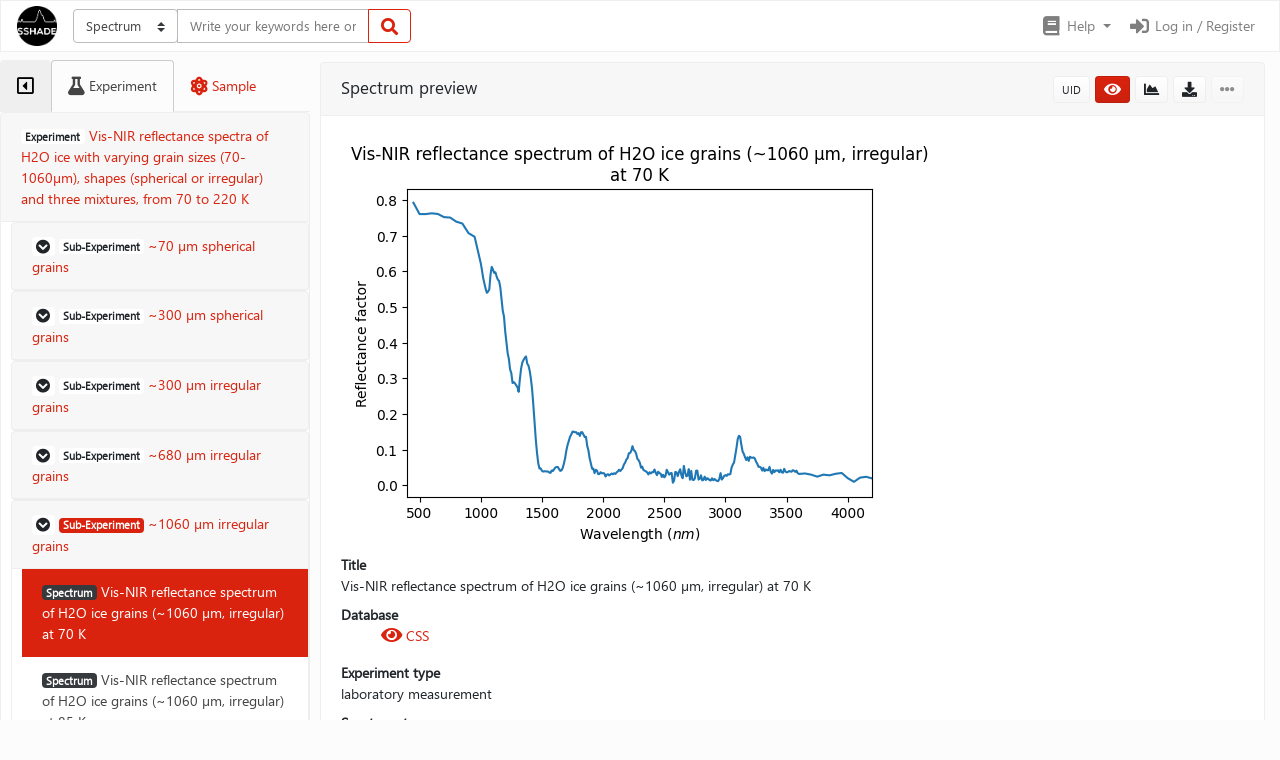

--- FILE ---
content_type: text/html; charset=UTF-8
request_url: https://www.sshade.eu/data/SPECTRUM_OP_20201223_105
body_size: 14578
content:

    <!DOCTYPE html>
<html lang="en">
<head>
    <meta charset="utf-8">
    <meta http-equiv="X-UA-Compatible" content="IE=edge">
    <meta name="viewport" content="width=device-width, initial-scale=1">

    <title>Vis-NIR reflectance spectrum of H2O ice grains ( 1060 µm, irregular) at 70 K | CSS | SSHADE</title>
    <meta name="description" content="Solid Spectroscopy Hosting Architecture of Databases and Expertise">
    <meta name="author" content="SSHADE Team">

    
        <meta name="google-site-verification" content="pvDjGSmc3J8l1_CDz93HOsIwuQ4cdEDtfOcq6ie16Zg" />
    

    <!-- Bootstrap Core CSS -->
    <link href="https://www.sshade.eu/static/bootstrap/css/bootstrap.min.css" rel="stylesheet">

    <!-- Bootstrap Theme CSS -->
    <link href="https://www.sshade.eu/static/bootswatch/simplex/bootstrap.min.css" rel="stylesheet">

    <!-- Bootstrap Select CSS -->
    <link href="https://www.sshade.eu/static/bootstrap-select/css/bootstrap-select.min.css" rel="stylesheet">

    <!-- Bootstrap DatePicker CSS -->
    <link href="https://www.sshade.eu/static/bootstrap-datepicker/css/bootstrap-datepicker.min.css" rel="stylesheet">

    <!-- Bootstrap LightBox -->
    <link href="https://www.sshade.eu/static/ekko-lightbox/ekko-lightbox.css" rel="stylesheet">

    <!-- JQuery DataTables CSS -->
    <link href="https://www.sshade.eu/static/datatables/datatables.min.css" rel="stylesheet" type="text/css" >

    <!-- Font Awesome Icons -->
    <link href="https://www.sshade.eu/static/font-awesome/css/all.min.css" rel="stylesheet" type="text/css">

    <!-- Flag-Icons -->
    <link href="https://www.sshade.eu/static/flag-icon-css/css/flag-icon.min.css" rel="stylesheet" type="text/css">

    <!-- SSHADE Custom CSS -->
    <link href="https://www.sshade.eu/static/sshade.css" rel="stylesheet">

    <!-- HTML5 Shim and Respond.js IE8 support of HTML5 elements and media queries -->
    <!-- WARNING: Respond.js doesn't work if you view the page via file:// -->
    <!--[if lt IE 9]>
        <script src="https://oss.maxcdn.com/libs/html5shiv/3.7.0/html5shiv.js"></script>
        <script src="https://oss.maxcdn.com/libs/respond.js/1.4.2/respond.min.js"></script>
    <![endif]-->

    <!-- Favicon -->
    <link rel="shortcut icon" href="https://www.sshade.eu/static/img/sshade.png">

    <link rel="apple-touch-icon" sizes="180x180" href="https://www.sshade.eu/static/favicon/apple-touch-icon.png">
    <link rel="icon" type="image/png" sizes="32x32" href="https://www.sshade.eu/static/favicon/favicon-32x32.png">
    <link rel="icon" type="image/png" sizes="16x16" href="https://www.sshade.eu/static/favicon/favicon-16x16.png">
    <link rel="manifest" href="https://www.sshade.eu/static/favicon/site.webmanifest">
    <link rel="mask-icon" href="https://www.sshade.eu/static/favicon/safari-pinned-tab.svg" color="#d9230f">
    <meta name="msapplication-TileColor" content="#d9230f">
    <meta name="theme-color" content="#ffffff">

    <!-- Piwik -->
    
    <!-- Matomo -->
    <script type="text/javascript">
        var _paq = window._paq = window._paq || [];
        /* tracker methods like "setCustomDimension" should be called before "trackPageView" */
        _paq.push(['trackPageView']);
        _paq.push(['enableLinkTracking']);
        (function () {
            var u="//www.sshade.eu/m_stats/";
            _paq.push(['setTrackerUrl', u + 'sshade.php']);
            _paq.push(['setSiteId', '1']);

            // Secondary tracker, cf. https://developer.matomo.org/guides/tracking-javascript-guide#multiple-piwik-trackers
            var secondaryTrackerUrl =  '//sshade-2.u-ga.fr/m_stats/sshade.php';
            var secondaryWebsiteId = '1';
            _paq.push(['addTracker', secondaryTrackerUrl, secondaryWebsiteId]);

            var d = document, g = d.createElement('script'), s = d.getElementsByTagName('script')[0];
            g.type = 'text/javascript'; g.async = true; g.src = u + 'sshade.js'; s.parentNode.insertBefore(g, s);
        })();
    </script>
    <noscript>
        <p><img src="//www.sshade.eu/m_stats/sshade.php?idsite=1&amp;rec=1" style="border:0;" alt=""/></p>
        <!-- Secondary tracker -->
        <p><img src="//sshade-2.u-ga.fr/m_stats/sshade.php?idsite=1" style="border:0;" alt="" /></p>
    </noscript>
    <!-- End Matomo Code -->


</head>

<body>
    <header class="sticky-top">
        


<nav class="navbar navbar-expand-md navbar-light bg-light">

    <a class="navbar-brand" href="https://www.sshade.eu/">
        <img src="https://www.sshade.eu/static/img/sshade.png" height="40px" />
    </a>

    <button class="navbar-toggler" type="button" data-toggle="collapse" data-target="#topbar" aria-controls="topbar" aria-expanded="false" aria-label="Toggle navigation">
        <span class="navbar-toggler-icon"></span>
    </button>

    <div class="collapse navbar-collapse" id="topbar">

        
        <span class="mr-auto my-2 my-lg-0">
            
                
    <form id="panel_search_form" class="form-inline" method="post" action="https://www.sshade.eu/search">
        <div class="input-group custom-search-form">
            <div class="input-group-prepend">
                <select class="custom-select" id="query_type" name="query_type"><option selected value="spectrum">Spectrum</option><option value="publication">Publication</option><option value="band">Band</option><option value="bandlist">Band list</option></select>
            </div>
            <input class="form-control" id="query_string" name="query_string" placeholder="Write your keywords here or leave it empty to get all the data..." type="text" value="">
            <div class="input-group-append">
                <button class="btn btn-outline-primary" type="submit" form="panel_search_form">
                    <i class="fa fa-search"></i>
                </button>
            </div>
        </div>
    </form>

            
        </span>


        <ul class="navbar-nav mt-2 mt-lg-0">

            
            

            
            <li class="nav-item dropdown">
                <a class="nav-link dropdown-toggle" href="#" id="menuDoc" role="button" data-toggle="dropdown" aria-haspopup="true" aria-expanded="false">
                    <i class="fa fa-book fa-fw fa-lg"></i><span class="d-none d-lg-inline"> Help</span>
                </a>
                <div class="dropdown-menu dropdown-menu-right" aria-labelledby="menuDoc">
                    <a class="dropdown-item" href="https://wiki.sshade.eu/" target="_blank"><i class="fa fa-book fa-fw"></i> Wiki</a>
                    <a class="dropdown-item" href="https://wiki.sshade.eu/sshade/interface/user_tutorial" target="_blank"><i class="fa fa-book fa-fw"></i> User guide</a>
                    
                    <a class="dropdown-item" href="mailto:contact@sshade.eu"><i class="fa fa-envelope fa-fw"></i> Contact</a>
                    <a class="dropdown-item" href="https://www.sshade.eu/credits"><i class="fa fa-info-circle fa-fw"></i> Credits and legal notices</a>
                </div>
            </li>

            
            
            <li class="nav-item">
                <a class="nav-link" href="https://www.sshade.eu/user/login" id="login_nav">
                    <i class="fa fa-sign-in-alt fa-fw fa-lg"></i> Log in / Register
                </a>
            </li>


            
            
        </ul>
    </div>
</nav>
        <div aria-live="polite" aria-atomic="true" style="position: relative;">
            <div class="toast fade hide" id="toast-add" data-delay="4000" style="position: absolute; top: 5px; right: 5px; z-index: 11;">
                <div class="toast-header">
                    <strong class="mr-auto">Comparator</strong>
                    <button type="button" class="ml-2 mb-1 close" data-dismiss="toast" aria-label="Close">
                        <span aria-hidden="true">&times;</span>
                    </button>
                </div>
                <div class="toast-body" id="toast-msg">
                </div>
            </div>
        </div>

        <div aria-live="polite" aria-atomic="true" style="position: relative;">
            <div class="toast fade hide" id="toast-update" data-delay="10000" style="position: absolute; top: 5px; right: 5px; z-index: 10;">
                <div class="toast-header">
                    <strong class="mr-auto">Comparator</strong>
                    <button type="button" class="ml-2 mb-1 close" data-dismiss="toast" aria-label="Close">
                        <span aria-hidden="true">&times;</span>
                    </button>
                </div>
                <div class="toast-body" id="toast-update-msg">
                </div>
            </div>
        </div>
    </header>

    
    <main id="sshade-main-container" role="main" class="container-fluid sshade-layout-with-sidebar sidebar-collapse show">
        <div id="sshade-sidebar-wrapper" class="sidebar-collapse show">
            
    <div id="sshade-sidebar-header">
    <ul class="nav nav-tabs" role="tablist">
        <li class="nav-item">
            <button type="button" class="nav-link" data-toggle="collapse" data-target=".sidebar-collapse" aria-expanded="true" role="tab">
                <i id="sshade-sidebar-toggle-hide" class="far fa-caret-square-left sidebar-collapse-toggle"></i>
                <i id="sshade-sidebar-toggle-show" class="far fa-caret-square-right sidebar-collapse-toggle"></i>
            </button>
        </li>
        
    
        <li class="nav-item sidebar-collapse-tab">
            <a class="nav-link active" id="sidebar-tab-experiment" data-toggle="tab" href="#sidebar-experiment" role="tab" aria-controls="sidebar-experiment" aria-selected="True">
                <i class="fa fa-flask"></i><span class="d-none d-xl-inline"> Experiment</span>
            </a>
        </li>
        <li class="nav-item sidebar-collapse-tab">
            <a class="nav-link" id="sidebar-tab-sample" data-toggle="tab" href="#sidebar-sample" role="tab" aria-controls="sidebar-sample" aria-selected="False">
                <i class="fa fa-atom"></i><span class="d-none d-xl-inline"> Sample</span>
            </a>
        </li>
    

    </ul>
</div>
<div id="sshade-sidebar-body" class="tab-content">
    
    
        <div class="tab-pane fade show active" id="sidebar-experiment" role="tabpanel" aria-labelledby="sidebar-tab-experiment">
            
    <div class="card">
        <a href="https://www.sshade.eu/data/EXPERIMENT_OP_20201223_001">
            <div class="card-header" data-toggle="tooltip" title="">
                <span class="badge badge-secondary" data-toggle="tooltip" data-html="true" title="<i>Variables:</i> sample grain size, temperature, sample abundance">
                    E<span class="d-none d-md-inline">xperiment</span>
                </span>
                Vis-NIR reflectance spectra of H2O ice with varying grain sizes (70-1060µm), shapes (spherical or irregular) and three mixtures, from 70 to 220 K
            </div>
        </a>
        <div class="card-body">
            
                
                
                <div class="card">
                    <a data-toggle="collapse" href="#sidebar-experiment-section1" role="button" aria-expanded="False" aria-controls="sidebar-experiment-section1">
                        <div class="card-header" data-toggle="tooltip" title="Reflectance spectra of ~70 µm spherical H2O particles at different temperatures">
                            <span class="badge badge-secondary">
                                <i class="fa fa-chevron-circle-down" aria-hidden="true"></i>
                            </span>
                            <span class="badge badge-secondary" data-toggle="tooltip" data-html="true" title="<i>Variable:</i> temperature">
                                S<span class="d-none d-md-inline">ub-</span>E<span class="d-none d-md-inline">xperiment</span>
                            </span>
                           ~70 µm spherical grains
                        </div>
                    </a>

                    

                    
                    <div class="card-body collapse" id="sidebar-experiment-section1">
                        <div class="list-group list-group-flush">
                            
                                
                                    
                                    <a href="https://www.sshade.eu/data/SPECTRUM_OP_20201223_101" class="list-group-item list-group-item-action">
                                        <span class="badge badge-secondary">
                                            S<span class="d-none d-md-inline">pectrum</span>
                                        </span>
                                        
                                        Vis-NIR reflectance spectrum of H2O ice grains (~70 µm, spherical) at 70 K
                                    </a>
                                
                            
                                
                                    
                                    <a href="https://www.sshade.eu/data/SPECTRUM_OP_20201223_201" class="list-group-item list-group-item-action">
                                        <span class="badge badge-secondary">
                                            S<span class="d-none d-md-inline">pectrum</span>
                                        </span>
                                        
                                        Vis-NIR reflectance spectrum of H2O ice grains (~70 µm, spherical) at 85 K
                                    </a>
                                
                            
                                
                                    
                                    <a href="https://www.sshade.eu/data/SPECTRUM_OP_20201223_301" class="list-group-item list-group-item-action">
                                        <span class="badge badge-secondary">
                                            S<span class="d-none d-md-inline">pectrum</span>
                                        </span>
                                        
                                        Vis-NIR reflectance spectrum of H2O ice grains (~70 µm, spherical) at 100 K
                                    </a>
                                
                            
                                
                                    
                                    <a href="https://www.sshade.eu/data/SPECTRUM_OP_20201223_401" class="list-group-item list-group-item-action">
                                        <span class="badge badge-secondary">
                                            S<span class="d-none d-md-inline">pectrum</span>
                                        </span>
                                        
                                        Vis-NIR reflectance spectrum of H2O ice grains (~70 µm, spherical) at 110 K
                                    </a>
                                
                            
                                
                                    
                                    <a href="https://www.sshade.eu/data/SPECTRUM_OP_20201223_501" class="list-group-item list-group-item-action">
                                        <span class="badge badge-secondary">
                                            S<span class="d-none d-md-inline">pectrum</span>
                                        </span>
                                        
                                        Vis-NIR reflectance spectrum of H2O ice grains (~70 µm, spherical) at 120 K
                                    </a>
                                
                            
                                
                                    
                                    <a href="https://www.sshade.eu/data/SPECTRUM_OP_20201223_601" class="list-group-item list-group-item-action">
                                        <span class="badge badge-secondary">
                                            S<span class="d-none d-md-inline">pectrum</span>
                                        </span>
                                        
                                        Vis-NIR reflectance spectrum of H2O ice grains (~70 µm, spherical) at 130 K
                                    </a>
                                
                            
                                
                                    
                                    <a href="https://www.sshade.eu/data/SPECTRUM_OP_20201223_701" class="list-group-item list-group-item-action">
                                        <span class="badge badge-secondary">
                                            S<span class="d-none d-md-inline">pectrum</span>
                                        </span>
                                        
                                        Vis-NIR reflectance spectrum of H2O ice grains (~70 µm, spherical) at 140 K
                                    </a>
                                
                            
                                
                                    
                                    <a href="https://www.sshade.eu/data/SPECTRUM_OP_20201223_801" class="list-group-item list-group-item-action">
                                        <span class="badge badge-secondary">
                                            S<span class="d-none d-md-inline">pectrum</span>
                                        </span>
                                        
                                        Vis-NIR reflectance spectrum of H2O ice grains (~70 µm, spherical) at 150 K
                                    </a>
                                
                            

                        </div>
                    </div>
                    

                </div>
                
                
                <div class="card">
                    <a data-toggle="collapse" href="#sidebar-experiment-section2" role="button" aria-expanded="False" aria-controls="sidebar-experiment-section2">
                        <div class="card-header" data-toggle="tooltip" title="Reflectance spectra of ~300 µm spherical H2O particles at different temperatures">
                            <span class="badge badge-secondary">
                                <i class="fa fa-chevron-circle-down" aria-hidden="true"></i>
                            </span>
                            <span class="badge badge-secondary" data-toggle="tooltip" data-html="true" title="<i>Variable:</i> temperature">
                                S<span class="d-none d-md-inline">ub-</span>E<span class="d-none d-md-inline">xperiment</span>
                            </span>
                           ~300 µm spherical grains
                        </div>
                    </a>

                    

                    
                    <div class="card-body collapse" id="sidebar-experiment-section2">
                        <div class="list-group list-group-flush">
                            
                                
                                    
                                    <a href="https://www.sshade.eu/data/SPECTRUM_OP_20201223_102" class="list-group-item list-group-item-action">
                                        <span class="badge badge-secondary">
                                            S<span class="d-none d-md-inline">pectrum</span>
                                        </span>
                                        
                                        Vis-NIR reflectance spectrum of H2O ice grains (~300 µm, spherical) at 70 K
                                    </a>
                                
                            
                                
                                    
                                    <a href="https://www.sshade.eu/data/SPECTRUM_OP_20201223_202" class="list-group-item list-group-item-action">
                                        <span class="badge badge-secondary">
                                            S<span class="d-none d-md-inline">pectrum</span>
                                        </span>
                                        
                                        Vis-NIR reflectance spectrum of H2O ice grains (~300 µm, spherical) at 85 K
                                    </a>
                                
                            
                                
                                    
                                    <a href="https://www.sshade.eu/data/SPECTRUM_OP_20201223_302" class="list-group-item list-group-item-action">
                                        <span class="badge badge-secondary">
                                            S<span class="d-none d-md-inline">pectrum</span>
                                        </span>
                                        
                                        Vis-NIR reflectance spectrum of H2O ice grains (~300 µm, spherical) at 100 K
                                    </a>
                                
                            
                                
                                    
                                    <a href="https://www.sshade.eu/data/SPECTRUM_OP_20201223_402" class="list-group-item list-group-item-action">
                                        <span class="badge badge-secondary">
                                            S<span class="d-none d-md-inline">pectrum</span>
                                        </span>
                                        
                                        Vis-NIR reflectance spectrum of H2O ice grains (~300 µm, spherical) at 110 K
                                    </a>
                                
                            
                                
                                    
                                    <a href="https://www.sshade.eu/data/SPECTRUM_OP_20201223_502" class="list-group-item list-group-item-action">
                                        <span class="badge badge-secondary">
                                            S<span class="d-none d-md-inline">pectrum</span>
                                        </span>
                                        
                                        Vis-NIR reflectance spectrum of H2O ice grains (~300 µm, spherical) at 120 K
                                    </a>
                                
                            
                                
                                    
                                    <a href="https://www.sshade.eu/data/SPECTRUM_OP_20201223_602" class="list-group-item list-group-item-action">
                                        <span class="badge badge-secondary">
                                            S<span class="d-none d-md-inline">pectrum</span>
                                        </span>
                                        
                                        Vis-NIR reflectance spectrum of H2O ice grains (~300 µm, spherical) at 130 K
                                    </a>
                                
                            
                                
                                    
                                    <a href="https://www.sshade.eu/data/SPECTRUM_OP_20201223_702" class="list-group-item list-group-item-action">
                                        <span class="badge badge-secondary">
                                            S<span class="d-none d-md-inline">pectrum</span>
                                        </span>
                                        
                                        Vis-NIR reflectance spectrum of H2O ice grains (~300 µm, spherical) at 140 K
                                    </a>
                                
                            
                                
                                    
                                    <a href="https://www.sshade.eu/data/SPECTRUM_OP_20201223_802" class="list-group-item list-group-item-action">
                                        <span class="badge badge-secondary">
                                            S<span class="d-none d-md-inline">pectrum</span>
                                        </span>
                                        
                                        Vis-NIR reflectance spectrum of H2O ice grains (~300 µm, spherical) at 150 K
                                    </a>
                                
                            

                        </div>
                    </div>
                    

                </div>
                
                
                <div class="card">
                    <a data-toggle="collapse" href="#sidebar-experiment-section3" role="button" aria-expanded="False" aria-controls="sidebar-experiment-section3">
                        <div class="card-header" data-toggle="tooltip" title="Reflectance spectra of ~300 µm irregular H2O particles at different temperatures">
                            <span class="badge badge-secondary">
                                <i class="fa fa-chevron-circle-down" aria-hidden="true"></i>
                            </span>
                            <span class="badge badge-secondary" data-toggle="tooltip" data-html="true" title="<i>Variable:</i> temperature">
                                S<span class="d-none d-md-inline">ub-</span>E<span class="d-none d-md-inline">xperiment</span>
                            </span>
                           ~300 µm irregular grains
                        </div>
                    </a>

                    

                    
                    <div class="card-body collapse" id="sidebar-experiment-section3">
                        <div class="list-group list-group-flush">
                            
                                
                                    
                                    <a href="https://www.sshade.eu/data/SPECTRUM_OP_20201223_0103" class="list-group-item list-group-item-action">
                                        <span class="badge badge-secondary">
                                            S<span class="d-none d-md-inline">pectrum</span>
                                        </span>
                                        
                                        Vis-NIR reflectance spectrum of H2O ice grains (~300 µm, irregular) at 150 K (before cooling from 150 to 70 K)
                                    </a>
                                
                            
                                
                                    
                                    <a href="https://www.sshade.eu/data/SPECTRUM_OP_20201223_103" class="list-group-item list-group-item-action">
                                        <span class="badge badge-secondary">
                                            S<span class="d-none d-md-inline">pectrum</span>
                                        </span>
                                        
                                        Vis-NIR reflectance spectrum of H2O ice grains (~300 µm, irregular) at 70 K
                                    </a>
                                
                            
                                
                                    
                                    <a href="https://www.sshade.eu/data/SPECTRUM_OP_20201223_203" class="list-group-item list-group-item-action">
                                        <span class="badge badge-secondary">
                                            S<span class="d-none d-md-inline">pectrum</span>
                                        </span>
                                        
                                        Vis-NIR reflectance spectrum of H2O ice grains (~300 µm, irregular) at 80 K
                                    </a>
                                
                            
                                
                                    
                                    <a href="https://www.sshade.eu/data/SPECTRUM_OP_20201223_303" class="list-group-item list-group-item-action">
                                        <span class="badge badge-secondary">
                                            S<span class="d-none d-md-inline">pectrum</span>
                                        </span>
                                        
                                        Vis-NIR reflectance spectrum of H2O ice grains (~300 µm, irregular) at 90 K
                                    </a>
                                
                            
                                
                                    
                                    <a href="https://www.sshade.eu/data/SPECTRUM_OP_20201223_403" class="list-group-item list-group-item-action">
                                        <span class="badge badge-secondary">
                                            S<span class="d-none d-md-inline">pectrum</span>
                                        </span>
                                        
                                        Vis-NIR reflectance spectrum of H2O ice grains (~300 µm, irregular) at 100 K
                                    </a>
                                
                            
                                
                                    
                                    <a href="https://www.sshade.eu/data/SPECTRUM_OP_20201223_503" class="list-group-item list-group-item-action">
                                        <span class="badge badge-secondary">
                                            S<span class="d-none d-md-inline">pectrum</span>
                                        </span>
                                        
                                        Vis-NIR reflectance spectrum of H2O ice grains (~300 µm, irregular) at 110 K
                                    </a>
                                
                            
                                
                                    
                                    <a href="https://www.sshade.eu/data/SPECTRUM_OP_20201223_603" class="list-group-item list-group-item-action">
                                        <span class="badge badge-secondary">
                                            S<span class="d-none d-md-inline">pectrum</span>
                                        </span>
                                        
                                        Vis-NIR reflectance spectrum of H2O ice grains (~300 µm, irregular) at 120 K
                                    </a>
                                
                            
                                
                                    
                                    <a href="https://www.sshade.eu/data/SPECTRUM_OP_20201223_703" class="list-group-item list-group-item-action">
                                        <span class="badge badge-secondary">
                                            S<span class="d-none d-md-inline">pectrum</span>
                                        </span>
                                        
                                        Vis-NIR reflectance spectrum of H2O ice grains (~300 µm, irregular) at 130 K
                                    </a>
                                
                            
                                
                                    
                                    <a href="https://www.sshade.eu/data/SPECTRUM_OP_20201223_803" class="list-group-item list-group-item-action">
                                        <span class="badge badge-secondary">
                                            S<span class="d-none d-md-inline">pectrum</span>
                                        </span>
                                        
                                        Vis-NIR reflectance spectrum of H2O ice grains (~300 µm, irregular) at 140 K
                                    </a>
                                
                            
                                
                                    
                                    <a href="https://www.sshade.eu/data/SPECTRUM_OP_20201223_903" class="list-group-item list-group-item-action">
                                        <span class="badge badge-secondary">
                                            S<span class="d-none d-md-inline">pectrum</span>
                                        </span>
                                        
                                        Vis-NIR reflectance spectrum of H2O ice grains (~300 µm, irregular) at 150 K
                                    </a>
                                
                            
                                
                                    
                                    <a href="https://www.sshade.eu/data/SPECTRUM_OP_20201223_1003" class="list-group-item list-group-item-action">
                                        <span class="badge badge-secondary">
                                            S<span class="d-none d-md-inline">pectrum</span>
                                        </span>
                                        
                                        Vis-NIR reflectance spectrum of H2O ice grains (~300 µm, irregular) at 220 K (after heating from 150 to 220 K)
                                    </a>
                                
                            

                        </div>
                    </div>
                    

                </div>
                
                
                <div class="card">
                    <a data-toggle="collapse" href="#sidebar-experiment-section4" role="button" aria-expanded="False" aria-controls="sidebar-experiment-section4">
                        <div class="card-header" data-toggle="tooltip" title="Reflectance spectra of ~680 µm irregular H2O particles at different temperatures">
                            <span class="badge badge-secondary">
                                <i class="fa fa-chevron-circle-down" aria-hidden="true"></i>
                            </span>
                            <span class="badge badge-secondary" data-toggle="tooltip" data-html="true" title="<i>Variable:</i> temperature">
                                S<span class="d-none d-md-inline">ub-</span>E<span class="d-none d-md-inline">xperiment</span>
                            </span>
                           ~680 µm irregular grains
                        </div>
                    </a>

                    

                    
                    <div class="card-body collapse" id="sidebar-experiment-section4">
                        <div class="list-group list-group-flush">
                            
                                
                                    
                                    <a href="https://www.sshade.eu/data/SPECTRUM_OP_20201223_104" class="list-group-item list-group-item-action">
                                        <span class="badge badge-secondary">
                                            S<span class="d-none d-md-inline">pectrum</span>
                                        </span>
                                        
                                        Vis-NIR reflectance spectrum of H2O ice grains (~680 µm, irregular) at 70 K
                                    </a>
                                
                            
                                
                                    
                                    <a href="https://www.sshade.eu/data/SPECTRUM_OP_20201223_204" class="list-group-item list-group-item-action">
                                        <span class="badge badge-secondary">
                                            S<span class="d-none d-md-inline">pectrum</span>
                                        </span>
                                        
                                        Vis-NIR reflectance spectrum of H2O ice grains (~680 µm, irregular) at 85 K
                                    </a>
                                
                            
                                
                                    
                                    <a href="https://www.sshade.eu/data/SPECTRUM_OP_20201223_304" class="list-group-item list-group-item-action">
                                        <span class="badge badge-secondary">
                                            S<span class="d-none d-md-inline">pectrum</span>
                                        </span>
                                        
                                        Vis-NIR reflectance spectrum of H2O ice grains (~680 µm, irregular) at 100 K
                                    </a>
                                
                            
                                
                                    
                                    <a href="https://www.sshade.eu/data/SPECTRUM_OP_20201223_404" class="list-group-item list-group-item-action">
                                        <span class="badge badge-secondary">
                                            S<span class="d-none d-md-inline">pectrum</span>
                                        </span>
                                        
                                        Vis-NIR reflectance spectrum of H2O ice grains (~680 µm, irregular) at 110 K
                                    </a>
                                
                            
                                
                                    
                                    <a href="https://www.sshade.eu/data/SPECTRUM_OP_20201223_504" class="list-group-item list-group-item-action">
                                        <span class="badge badge-secondary">
                                            S<span class="d-none d-md-inline">pectrum</span>
                                        </span>
                                        
                                        Vis-NIR reflectance spectrum of H2O ice grains (~680 µm, irregular) at 120 K
                                    </a>
                                
                            
                                
                                    
                                    <a href="https://www.sshade.eu/data/SPECTRUM_OP_20201223_604" class="list-group-item list-group-item-action">
                                        <span class="badge badge-secondary">
                                            S<span class="d-none d-md-inline">pectrum</span>
                                        </span>
                                        
                                        Vis-NIR reflectance spectrum of H2O ice grains (~680 µm, irregular) at 130 K
                                    </a>
                                
                            
                                
                                    
                                    <a href="https://www.sshade.eu/data/SPECTRUM_OP_20201223_704" class="list-group-item list-group-item-action">
                                        <span class="badge badge-secondary">
                                            S<span class="d-none d-md-inline">pectrum</span>
                                        </span>
                                        
                                        Vis-NIR reflectance spectrum of H2O ice grains (~680 µm, irregular) at 140 K
                                    </a>
                                
                            
                                
                                    
                                    <a href="https://www.sshade.eu/data/SPECTRUM_OP_20201223_804" class="list-group-item list-group-item-action">
                                        <span class="badge badge-secondary">
                                            S<span class="d-none d-md-inline">pectrum</span>
                                        </span>
                                        
                                        Vis-NIR reflectance spectrum of H2O ice grains (~680 µm, irregular) at 150 K
                                    </a>
                                
                            

                        </div>
                    </div>
                    

                </div>
                
                
                <div class="card">
                    <a data-toggle="collapse" href="#sidebar-experiment-section5" role="button" aria-expanded="True" aria-controls="sidebar-experiment-section5">
                        <div class="card-header" data-toggle="tooltip" title="Reflectance spectra of ~1060 µm irregular H2O particles at different temperatures">
                            <span class="badge badge-secondary">
                                <i class="fa fa-chevron-circle-down" aria-hidden="true"></i>
                            </span>
                            <span class="badge badge-primary" data-toggle="tooltip" data-html="true" title="<i>Variable:</i> temperature">
                                S<span class="d-none d-md-inline">ub-</span>E<span class="d-none d-md-inline">xperiment</span>
                            </span>
                           ~1060 µm irregular grains
                        </div>
                    </a>

                    

                    
                    <div class="card-body collapse show" id="sidebar-experiment-section5">
                        <div class="list-group list-group-flush">
                            
                                
                                    
                                    <a href="https://www.sshade.eu/data/SPECTRUM_OP_20201223_105" class="list-group-item list-group-item-action active">
                                        <span class="badge badge-dark">
                                            S<span class="d-none d-md-inline">pectrum</span>
                                        </span>
                                        
                                        Vis-NIR reflectance spectrum of H2O ice grains (~1060 µm, irregular) at 70 K
                                    </a>
                                
                            
                                
                                    
                                    <a href="https://www.sshade.eu/data/SPECTRUM_OP_20201223_205" class="list-group-item list-group-item-action">
                                        <span class="badge badge-dark">
                                            S<span class="d-none d-md-inline">pectrum</span>
                                        </span>
                                        
                                        Vis-NIR reflectance spectrum of H2O ice grains (~1060 µm, irregular) at 85 K
                                    </a>
                                
                            
                                
                                    
                                    <a href="https://www.sshade.eu/data/SPECTRUM_OP_20201223_305" class="list-group-item list-group-item-action">
                                        <span class="badge badge-dark">
                                            S<span class="d-none d-md-inline">pectrum</span>
                                        </span>
                                        
                                        Vis-NIR reflectance spectrum of H2O ice grains (~1060 µm, irregular) at 100 K
                                    </a>
                                
                            
                                
                                    
                                    <a href="https://www.sshade.eu/data/SPECTRUM_OP_20201223_405" class="list-group-item list-group-item-action">
                                        <span class="badge badge-dark">
                                            S<span class="d-none d-md-inline">pectrum</span>
                                        </span>
                                        
                                        Vis-NIR reflectance spectrum of H2O ice grains (~1060 µm, irregular) at 110 K
                                    </a>
                                
                            
                                
                                    
                                    <a href="https://www.sshade.eu/data/SPECTRUM_OP_20201223_505" class="list-group-item list-group-item-action">
                                        <span class="badge badge-dark">
                                            S<span class="d-none d-md-inline">pectrum</span>
                                        </span>
                                        
                                        Vis-NIR reflectance spectrum of H2O ice grains (~1060 µm, irregular) at 120 K
                                    </a>
                                
                            
                                
                                    
                                    <a href="https://www.sshade.eu/data/SPECTRUM_OP_20201223_605" class="list-group-item list-group-item-action">
                                        <span class="badge badge-dark">
                                            S<span class="d-none d-md-inline">pectrum</span>
                                        </span>
                                        
                                        Vis-NIR reflectance spectrum of H2O ice grains (~1060 µm, irregular) at 130 K
                                    </a>
                                
                            
                                
                                    
                                    <a href="https://www.sshade.eu/data/SPECTRUM_OP_20201223_705" class="list-group-item list-group-item-action">
                                        <span class="badge badge-dark">
                                            S<span class="d-none d-md-inline">pectrum</span>
                                        </span>
                                        
                                        Vis-NIR reflectance spectrum of H2O ice grains (~1060 µm, irregular) at 140 K
                                    </a>
                                
                            
                                
                                    
                                    <a href="https://www.sshade.eu/data/SPECTRUM_OP_20201223_805" class="list-group-item list-group-item-action">
                                        <span class="badge badge-dark">
                                            S<span class="d-none d-md-inline">pectrum</span>
                                        </span>
                                        
                                        Vis-NIR reflectance spectrum of H2O ice grains (~1060 µm, irregular) at 150 K
                                    </a>
                                
                            

                        </div>
                    </div>
                    

                </div>
                
                
                <div class="card">
                    <a data-toggle="collapse" href="#sidebar-experiment-section6" role="button" aria-expanded="False" aria-controls="sidebar-experiment-section6">
                        <div class="card-header" data-toggle="tooltip" title="Reflectance spectra of ~1360 µm irregular H2O particles at different temperatures">
                            <span class="badge badge-secondary">
                                <i class="fa fa-chevron-circle-down" aria-hidden="true"></i>
                            </span>
                            <span class="badge badge-secondary" data-toggle="tooltip" data-html="true" title="<i>Variable:</i> temperature">
                                S<span class="d-none d-md-inline">ub-</span>E<span class="d-none d-md-inline">xperiment</span>
                            </span>
                           ~1360 µm irregular grains
                        </div>
                    </a>

                    

                    
                    <div class="card-body collapse" id="sidebar-experiment-section6">
                        <div class="list-group list-group-flush">
                            
                                
                                    
                                    <a href="https://www.sshade.eu/data/SPECTRUM_OP_20201223_106" class="list-group-item list-group-item-action">
                                        <span class="badge badge-secondary">
                                            S<span class="d-none d-md-inline">pectrum</span>
                                        </span>
                                        
                                        Vis-NIR reflectance spectrum of H2O ice grains (~1360 µm, irregular) at 70 K
                                    </a>
                                
                            
                                
                                    
                                    <a href="https://www.sshade.eu/data/SPECTRUM_OP_20201223_206" class="list-group-item list-group-item-action">
                                        <span class="badge badge-secondary">
                                            S<span class="d-none d-md-inline">pectrum</span>
                                        </span>
                                        
                                        Vis-NIR reflectance spectrum of H2O ice grains (~1360 µm, irregular) at 85 K
                                    </a>
                                
                            
                                
                                    
                                    <a href="https://www.sshade.eu/data/SPECTRUM_OP_20201223_306" class="list-group-item list-group-item-action">
                                        <span class="badge badge-secondary">
                                            S<span class="d-none d-md-inline">pectrum</span>
                                        </span>
                                        
                                        Vis-NIR reflectance spectrum of H2O ice grains (~1360 µm, irregular) at 100 K
                                    </a>
                                
                            
                                
                                    
                                    <a href="https://www.sshade.eu/data/SPECTRUM_OP_20201223_406" class="list-group-item list-group-item-action">
                                        <span class="badge badge-secondary">
                                            S<span class="d-none d-md-inline">pectrum</span>
                                        </span>
                                        
                                        Vis-NIR reflectance spectrum of H2O ice grains (~1360 µm, irregular) at 110 K
                                    </a>
                                
                            
                                
                                    
                                    <a href="https://www.sshade.eu/data/SPECTRUM_OP_20201223_506" class="list-group-item list-group-item-action">
                                        <span class="badge badge-secondary">
                                            S<span class="d-none d-md-inline">pectrum</span>
                                        </span>
                                        
                                        Vis-NIR reflectance spectrum of H2O ice grains (~1360 µm, irregular) at 120 K
                                    </a>
                                
                            
                                
                                    
                                    <a href="https://www.sshade.eu/data/SPECTRUM_OP_20201223_606" class="list-group-item list-group-item-action">
                                        <span class="badge badge-secondary">
                                            S<span class="d-none d-md-inline">pectrum</span>
                                        </span>
                                        
                                        Vis-NIR reflectance spectrum of H2O ice grains (~1360 µm, irregular) at 130 K
                                    </a>
                                
                            
                                
                                    
                                    <a href="https://www.sshade.eu/data/SPECTRUM_OP_20201223_706" class="list-group-item list-group-item-action">
                                        <span class="badge badge-secondary">
                                            S<span class="d-none d-md-inline">pectrum</span>
                                        </span>
                                        
                                        Vis-NIR reflectance spectrum of H2O ice grains (~1360 µm, irregular) at 140 K
                                    </a>
                                
                            
                                
                                    
                                    <a href="https://www.sshade.eu/data/SPECTRUM_OP_20201223_806" class="list-group-item list-group-item-action">
                                        <span class="badge badge-secondary">
                                            S<span class="d-none d-md-inline">pectrum</span>
                                        </span>
                                        
                                        Vis-NIR reflectance spectrum of H2O ice grains (~1360 µm, irregular) at 150 K
                                    </a>
                                
                            

                        </div>
                    </div>
                    

                </div>
                
                
                <div class="card">
                    <a data-toggle="collapse" href="#sidebar-experiment-section7" role="button" aria-expanded="False" aria-controls="sidebar-experiment-section7">
                        <div class="card-header" data-toggle="tooltip" title="Reflectance spectra of a mixture of 77 wt% ~70 µm spherical H2O grains and 23 wt% ~1060 µm irregular H2O grains at different temperatures">
                            <span class="badge badge-secondary">
                                <i class="fa fa-chevron-circle-down" aria-hidden="true"></i>
                            </span>
                            <span class="badge badge-secondary" data-toggle="tooltip" data-html="true" title="<i>Variable:</i> temperature">
                                S<span class="d-none d-md-inline">ub-</span>E<span class="d-none d-md-inline">xperiment</span>
                            </span>
                           Mixture of grains 77 wt% ~70 µm and 23 wt% ~1060 µm
                        </div>
                    </a>

                    

                    
                    <div class="card-body collapse" id="sidebar-experiment-section7">
                        <div class="list-group list-group-flush">
                            
                                
                                    
                                    <a href="https://www.sshade.eu/data/SPECTRUM_OP_20201223_1011" class="list-group-item list-group-item-action">
                                        <span class="badge badge-secondary">
                                            S<span class="d-none d-md-inline">pectrum</span>
                                        </span>
                                        
                                        Vis-NIR reflectance spectrum of H2O ice grains (mixture of grains 77 wt% ~70 µm spherical and 23 wt% ~1060 µm irregular) at 70 K
                                    </a>
                                
                            
                                
                                    
                                    <a href="https://www.sshade.eu/data/SPECTRUM_OP_20201223_2011" class="list-group-item list-group-item-action">
                                        <span class="badge badge-secondary">
                                            S<span class="d-none d-md-inline">pectrum</span>
                                        </span>
                                        
                                        Vis-NIR reflectance spectrum of H2O ice grains (mixture of grains 77 wt% ~70 µm spherical and 23 wt% ~1060 µm irregular) at 85 K
                                    </a>
                                
                            
                                
                                    
                                    <a href="https://www.sshade.eu/data/SPECTRUM_OP_20201223_3011" class="list-group-item list-group-item-action">
                                        <span class="badge badge-secondary">
                                            S<span class="d-none d-md-inline">pectrum</span>
                                        </span>
                                        
                                        Vis-NIR reflectance spectrum of H2O ice grains (mixture of grains 77 wt% ~70 µm spherical and 23 wt% ~1060 µm irregular) at 100 K
                                    </a>
                                
                            
                                
                                    
                                    <a href="https://www.sshade.eu/data/SPECTRUM_OP_20201223_4011" class="list-group-item list-group-item-action">
                                        <span class="badge badge-secondary">
                                            S<span class="d-none d-md-inline">pectrum</span>
                                        </span>
                                        
                                        Vis-NIR reflectance spectrum of H2O ice grains (mixture of grains 77 wt% ~70 µm spherical and 23 wt% ~1060 µm irregular) at 110 K
                                    </a>
                                
                            
                                
                                    
                                    <a href="https://www.sshade.eu/data/SPECTRUM_OP_20201223_5011" class="list-group-item list-group-item-action">
                                        <span class="badge badge-secondary">
                                            S<span class="d-none d-md-inline">pectrum</span>
                                        </span>
                                        
                                        Vis-NIR reflectance spectrum of H2O ice grains (mixture of grains 77 wt% ~70 µm spherical and 23 wt% ~1060 µm irregular) at 120 K
                                    </a>
                                
                            
                                
                                    
                                    <a href="https://www.sshade.eu/data/SPECTRUM_OP_20201223_6011" class="list-group-item list-group-item-action">
                                        <span class="badge badge-secondary">
                                            S<span class="d-none d-md-inline">pectrum</span>
                                        </span>
                                        
                                        Vis-NIR reflectance spectrum of H2O ice grains (mixture of grains 77 wt% ~70 µm spherical and 23 wt% ~1060 µm irregular) at 130 K
                                    </a>
                                
                            
                                
                                    
                                    <a href="https://www.sshade.eu/data/SPECTRUM_OP_20201223_7011" class="list-group-item list-group-item-action">
                                        <span class="badge badge-secondary">
                                            S<span class="d-none d-md-inline">pectrum</span>
                                        </span>
                                        
                                        Vis-NIR reflectance spectrum of H2O ice grains (mixture of grains 77 wt% ~70 µm spherical and 23 wt% ~1060 µm irregular) at 140 K
                                    </a>
                                
                            
                                
                                    
                                    <a href="https://www.sshade.eu/data/SPECTRUM_OP_20201223_8011" class="list-group-item list-group-item-action">
                                        <span class="badge badge-secondary">
                                            S<span class="d-none d-md-inline">pectrum</span>
                                        </span>
                                        
                                        Vis-NIR reflectance spectrum of H2O ice grains (mixture of grains 77 wt% ~70 µm spherical and 23 wt% ~1060 µm irregular) at 150 K
                                    </a>
                                
                            

                        </div>
                    </div>
                    

                </div>
                
                
                <div class="card">
                    <a data-toggle="collapse" href="#sidebar-experiment-section8" role="button" aria-expanded="False" aria-controls="sidebar-experiment-section8">
                        <div class="card-header" data-toggle="tooltip" title="Reflectance spectra of a mixture of 52 wt% ~70 µm spherical H2O grains and 48 wt% ~1060 µm irregular H2O grains at different temperatures">
                            <span class="badge badge-secondary">
                                <i class="fa fa-chevron-circle-down" aria-hidden="true"></i>
                            </span>
                            <span class="badge badge-secondary" data-toggle="tooltip" data-html="true" title="<i>Variable:</i> temperature">
                                S<span class="d-none d-md-inline">ub-</span>E<span class="d-none d-md-inline">xperiment</span>
                            </span>
                           Mixture of grains 52 wt% ~70 µm and 48 wt% ~1060 µm
                        </div>
                    </a>

                    

                    
                    <div class="card-body collapse" id="sidebar-experiment-section8">
                        <div class="list-group list-group-flush">
                            
                                
                                    
                                    <a href="https://www.sshade.eu/data/SPECTRUM_OP_20201223_1022" class="list-group-item list-group-item-action">
                                        <span class="badge badge-secondary">
                                            S<span class="d-none d-md-inline">pectrum</span>
                                        </span>
                                        
                                        Vis-NIR reflectance spectrum of H2O ice grains (mixture of grains 52 wt% ~70 µm spherical and 48 wt% ~1060 µm irregular) at 70 K
                                    </a>
                                
                            
                                
                                    
                                    <a href="https://www.sshade.eu/data/SPECTRUM_OP_20201223_2022" class="list-group-item list-group-item-action">
                                        <span class="badge badge-secondary">
                                            S<span class="d-none d-md-inline">pectrum</span>
                                        </span>
                                        
                                        Vis-NIR reflectance spectrum of H2O ice grains (mixture of grains 52 wt% ~70 µm spherical and 48 wt% ~1060 µm irregular) at 85 K
                                    </a>
                                
                            
                                
                                    
                                    <a href="https://www.sshade.eu/data/SPECTRUM_OP_20201223_3022" class="list-group-item list-group-item-action">
                                        <span class="badge badge-secondary">
                                            S<span class="d-none d-md-inline">pectrum</span>
                                        </span>
                                        
                                        Vis-NIR reflectance spectrum of H2O ice grains (mixture of grains 52 wt% ~70 µm spherical and 48 wt% ~1060 µm irregular) at 100 K
                                    </a>
                                
                            
                                
                                    
                                    <a href="https://www.sshade.eu/data/SPECTRUM_OP_20201223_4022" class="list-group-item list-group-item-action">
                                        <span class="badge badge-secondary">
                                            S<span class="d-none d-md-inline">pectrum</span>
                                        </span>
                                        
                                        Vis-NIR reflectance spectrum of H2O ice grains (mixture of grains 52 wt% ~70 µm spherical and 48 wt% ~1060 µm irregular) at 110 K
                                    </a>
                                
                            
                                
                                    
                                    <a href="https://www.sshade.eu/data/SPECTRUM_OP_20201223_5022" class="list-group-item list-group-item-action">
                                        <span class="badge badge-secondary">
                                            S<span class="d-none d-md-inline">pectrum</span>
                                        </span>
                                        
                                        Vis-NIR reflectance spectrum of H2O ice grains (mixture of grains 52 wt% ~70 µm spherical and 48 wt% ~1060 µm irregular) at 120 K
                                    </a>
                                
                            
                                
                                    
                                    <a href="https://www.sshade.eu/data/SPECTRUM_OP_20201223_6022" class="list-group-item list-group-item-action">
                                        <span class="badge badge-secondary">
                                            S<span class="d-none d-md-inline">pectrum</span>
                                        </span>
                                        
                                        Vis-NIR reflectance spectrum of H2O ice grains (mixture of grains 52 wt% ~70 µm spherical and 48 wt% ~1060 µm irregular) at 130 K
                                    </a>
                                
                            
                                
                                    
                                    <a href="https://www.sshade.eu/data/SPECTRUM_OP_20201223_7022" class="list-group-item list-group-item-action">
                                        <span class="badge badge-secondary">
                                            S<span class="d-none d-md-inline">pectrum</span>
                                        </span>
                                        
                                        Vis-NIR reflectance spectrum of H2O ice grains (mixture of grains 52 wt% ~70 µm spherical and 48 wt% ~1060 µm irregular) at 140 K
                                    </a>
                                
                            
                                
                                    
                                    <a href="https://www.sshade.eu/data/SPECTRUM_OP_20201223_8022" class="list-group-item list-group-item-action">
                                        <span class="badge badge-secondary">
                                            S<span class="d-none d-md-inline">pectrum</span>
                                        </span>
                                        
                                        Vis-NIR reflectance spectrum of H2O ice grains (mixture of grains 52 wt% ~70 µm spherical and 48 wt% ~1060 µm irregular) at 150 K
                                    </a>
                                
                            

                        </div>
                    </div>
                    

                </div>
                
                
                <div class="card">
                    <a data-toggle="collapse" href="#sidebar-experiment-section9" role="button" aria-expanded="False" aria-controls="sidebar-experiment-section9">
                        <div class="card-header" data-toggle="tooltip" title="Reflectance spectra of a mixture of 27 wt% ~70 µm spherical H2O grains and 73 wt% ~1060 µm irregular H2O grains at different temperatures">
                            <span class="badge badge-secondary">
                                <i class="fa fa-chevron-circle-down" aria-hidden="true"></i>
                            </span>
                            <span class="badge badge-secondary" data-toggle="tooltip" data-html="true" title="<i>Variable:</i> temperature">
                                S<span class="d-none d-md-inline">ub-</span>E<span class="d-none d-md-inline">xperiment</span>
                            </span>
                           Mixture of grains 27 wt% ~70 µm and 73 wt% ~1060 µm
                        </div>
                    </a>

                    

                    
                    <div class="card-body collapse" id="sidebar-experiment-section9">
                        <div class="list-group list-group-flush">
                            
                                
                                    
                                    <a href="https://www.sshade.eu/data/SPECTRUM_OP_20201223_1033" class="list-group-item list-group-item-action">
                                        <span class="badge badge-secondary">
                                            S<span class="d-none d-md-inline">pectrum</span>
                                        </span>
                                        
                                        Vis-NIR reflectance spectrum of H2O ice grains (mixture of grains 27 wt% ~70 µm spherical and 73 wt% ~1060 µm irregular) at 70 K
                                    </a>
                                
                            
                                
                                    
                                    <a href="https://www.sshade.eu/data/SPECTRUM_OP_20201223_2033" class="list-group-item list-group-item-action">
                                        <span class="badge badge-secondary">
                                            S<span class="d-none d-md-inline">pectrum</span>
                                        </span>
                                        
                                        Vis-NIR reflectance spectrum of H2O ice grains (mixture of grains 27 wt% ~70 µm spherical and 73 wt% ~1060 µm irregular) at 85 K
                                    </a>
                                
                            
                                
                                    
                                    <a href="https://www.sshade.eu/data/SPECTRUM_OP_20201223_3033" class="list-group-item list-group-item-action">
                                        <span class="badge badge-secondary">
                                            S<span class="d-none d-md-inline">pectrum</span>
                                        </span>
                                        
                                        Vis-NIR reflectance spectrum of H2O ice grains (mixture of grains 27 wt% ~70 µm spherical and 73 wt% ~1060 µm irregular) at 100 K
                                    </a>
                                
                            
                                
                                    
                                    <a href="https://www.sshade.eu/data/SPECTRUM_OP_20201223_4033" class="list-group-item list-group-item-action">
                                        <span class="badge badge-secondary">
                                            S<span class="d-none d-md-inline">pectrum</span>
                                        </span>
                                        
                                        Vis-NIR reflectance spectrum of H2O ice grains (mixture of grains 27 wt% ~70 µm spherical and 73 wt% ~1060 µm irregular) at 110 K
                                    </a>
                                
                            
                                
                                    
                                    <a href="https://www.sshade.eu/data/SPECTRUM_OP_20201223_5033" class="list-group-item list-group-item-action">
                                        <span class="badge badge-secondary">
                                            S<span class="d-none d-md-inline">pectrum</span>
                                        </span>
                                        
                                        Vis-NIR reflectance spectrum of H2O ice grains (mixture of grains 27 wt% ~70 µm spherical and 73 wt% ~1060 µm irregular) at 120 K
                                    </a>
                                
                            
                                
                                    
                                    <a href="https://www.sshade.eu/data/SPECTRUM_OP_20201223_6033" class="list-group-item list-group-item-action">
                                        <span class="badge badge-secondary">
                                            S<span class="d-none d-md-inline">pectrum</span>
                                        </span>
                                        
                                        Vis-NIR reflectance spectrum of H2O ice grains (mixture of grains 27 wt% ~70 µm spherical and 73 wt% ~1060 µm irregular) at 130 K
                                    </a>
                                
                            
                                
                                    
                                    <a href="https://www.sshade.eu/data/SPECTRUM_OP_20201223_7033" class="list-group-item list-group-item-action">
                                        <span class="badge badge-secondary">
                                            S<span class="d-none d-md-inline">pectrum</span>
                                        </span>
                                        
                                        Vis-NIR reflectance spectrum of H2O ice grains (mixture of grains 27 wt% ~70 µm spherical and 73 wt% ~1060 µm irregular) at 140 K
                                    </a>
                                
                            
                                
                                    
                                    <a href="https://www.sshade.eu/data/SPECTRUM_OP_20201223_8033" class="list-group-item list-group-item-action">
                                        <span class="badge badge-secondary">
                                            S<span class="d-none d-md-inline">pectrum</span>
                                        </span>
                                        
                                        Vis-NIR reflectance spectrum of H2O ice grains (mixture of grains 27 wt% ~70 µm spherical and 73 wt% ~1060 µm irregular) at 150 K
                                    </a>
                                
                            

                        </div>
                    </div>
                    

                </div>
                
            
        </div>
    </div>

        </div>
        
            <div class="tab-pane fade" id="sidebar-sample" role="tabpanel" aria-labelledby="sidebar-tab-sample">
                
    <div class="card">
        <a href="https://www.sshade.eu/data/EXPERIMENT_OP_20201223_001/SPECTRUM_OP_20201223_105/SAMPLE_OP_20201223_005">
            <div class="card-header">
                <span class="badge badge-secondary">
                    S<span class="d-none d-md-inline">ample</span>
                </span>
                Water ice particles (~1060 µm, irregular)
            </div>
        </a>
        
            
                <div class="card-body">
                    
                        
        <div class="card">
            <a href="https://www.sshade.eu/data/EXPERIMENT_OP_20201223_001/SPECTRUM_OP_20201223_105/SAMPLE_OP_20201223_005/LAYER_1_OP_20201223_005">
                <div class="card-header">
                    <span class="badge badge-secondary">
                        L<span class="d-none d-md-inline">ayer</span>
                    </span>
                    Layer #1
                </div>
            </a>
            
                
                    <div class="card-body collapse show" id="sidebar-layer-LAYER_1_OP_20201223_005">
                        
                        
                            
    <div class="card">
        <a href="https://www.sshade.eu/data/EXPERIMENT_OP_20201223_001/SPECTRUM_OP_20201223_105/SAMPLE_OP_20201223_005/LAYER_1_OP_20201223_005/MATSOL_H2O_1120m_OP_20210101">
            <div class="card-header">
                <span class="badge badge-secondary">
                    Ma<span class="d-none d-md-inline">tter</span>
                </span>
                Water ice irregular particles 1000-1120 μm
            </div>
        </a>

        
            <div class="card-body collapse show" id="sidebar-matter-MATSOL_H2O_1120m_OP_20210101">
                
                    
    <div class="card">
        <a href="https://www.sshade.eu/data/EXPERIMENT_OP_20201223_001/SPECTRUM_OP_20201223_105/SAMPLE_OP_20201223_005/LAYER_1_OP_20201223_005/MATSOL_H2O_1120m_OP_20210101/MATERIAL_OP_20210101_004">
            <div class="card-header">
                <span class="badge badge-secondary">
                    M<span class="d-none d-md-inline">aterial</span>
                </span>
                Water ice irregular particles 1000-1120 μm
            </div>
        </a>

        
            <div class="card-body collapse show" id="sidebar-material-MATERIAL_OP_20210101_004">
                <div class="list-group list-group-flush">
                    
                        <a href="https://www.sshade.eu/data/EXPERIMENT_OP_20201223_001/SPECTRUM_OP_20201223_105/SAMPLE_OP_20201223_005/LAYER_1_OP_20201223_005/MATSOL_H2O_1120m_OP_20210101/MATERIAL_OP_20210101_004/CONST_OP_20210101_004" class="list-group-item list-group-item-action">
                            <span class="badge badge-secondary">
                                C<span class="d-none d-md-inline">onstituent</span>
                            </span>
                            water ice
                        </a>
                    
                </div>
            </div>
        
    </div>
 
                
                
            </div>
        
    </div>

                        
                    </div>
                
            
        </div>

                    
                </div>
            
        
    </div>

            </div>
        
    


</div>

        </div>
        <div id="sshade-content-wrapper">
    
    
    
    <script language="JavaScript">
    var user_just_logged = false;

    function update_export_modal(logged_user, export_type, export_uid, export_url, export_mode, export_title) {
        // -Init-
        console.log("Called update_export_modal"); // DBG

        // Handle 'None' values
        logged_user         = logged_user       !== 'None' ? logged_user        : undefined;
        logged_user         = logged_user       !== ''     ? logged_user        : undefined;
        export_type         = export_type       !== 'None' ? export_type        : undefined;
        export_uid          = export_uid        !== 'None' ? export_uid         : undefined;
        export_url          = export_url        !== 'None' ? export_url         : undefined;
        export_mode         = export_mode       !== 'None' ? export_mode        : undefined;
        export_title        = export_title      !== 'None' ? export_title       : undefined;

		// -Update modal content-
        // Title
		if (export_title) {
            $('#export_modal .modal-title').text(export_title);
		} else if (export_type) {
    	    $('#export_modal .modal-title').text('Export '+export_type);
		} else {
    	    $('#export_modal .modal-title').text('Export');
        }

		// Button type
    	if (export_mode !== undefined && export_mode !== 'None') {
            if (export_mode === "relaunch") {
                $('#export_modal_relaunch_button').show();
                $('#export_modal_button').hide();
            } else {
                $('#export_modal_relaunch_button').hide();
                $('#export_modal_button').show();
            }
		}

        // Update content
        if (user_just_logged) {
            $('#export_modal .modal-body p:nth-child(1)').text('Use your previously logged user to export this '+export_type+'.');
            $('#export_modal #button-login').attr('href_export', export_url);

            $('#export_modal #button-login').removeClass('disabled');
            $('#export_modal #button-login').html('Export');
            $('#export_modal #button-dashboard').hide();
            $('#export_modal #button-cancel').text('Cancel');
            $('#export_modal #button-login').show();
		} else if (logged_user === undefined) {
			$('#export_modal .modal-body p:nth-child(1)').text('You must be logged to export this '+export_type+'.');
            $('#export_modal #button-login').attr('href_export', export_url);
		}
    }

    function update_export_custom_modal(logged_user, export_type, export_uid, export_subtype, export_provider, export_url, export_title) {
    	// -Init-
        console.log("Called update_export_custom_modal"); // DBG

        // Handle 'None' values
        logged_user         = logged_user       !== 'None' ? logged_user        : undefined;
        logged_user         = logged_user       !== ''     ? logged_user        : undefined;
        export_type         = export_type       !== 'None' ? export_type        : undefined;
        export_uid          = export_uid        !== 'None' ? export_uid         : undefined;
        export_subtype      = export_subtype    !== 'None' ? export_subtype     : undefined;
        export_provider     = export_provider   !== 'None' ? export_provider    : undefined;
        export_url          = export_url        !== 'None' ? export_url         : undefined;
        export_title        = export_title      !== 'None' ? export_title       : undefined;

		// -Update modal content-
        // Title
		if (export_title) {
            $('#export_custom_modal .modal-title').text(export_title);
		} else if (export_type) {
    	    $('#export_custom_modal .modal-title').text('Export '+export_type);
		} else {
    	    $('#export_custom_modal .modal-title').text('Export');
        }

        if (logged_user === undefined) {
        	// Login message
            $('#export_custom_modal #form-custom').html('<p>This feature is available only when logged.</p>');
		} else {
            // URL
            $('#export_custom_modal #button-export').attr('href', export_url);

            // Content
            $('#export_custom_modal #button-cancel').text('Cancel');

            $('#export_custom_modal #form-custom').html('<i class="fa fa-circle-notch fa-spin"></i> Loading customization form...');
            $('#export_custom_modal #form-custom').show();

            $('#export_custom_modal #custom-message').hide();

            $('#export_custom_modal #button-export').show();
            $('#export_custom_modal #button-dashboard').hide();

            $.ajax({
                url: 'https://www.sshade.eu/user/settings',
                data: {'only': 'export,export_'+export_type},
                success: function (data, textStatus, jqXHR) {
                    $('#export_custom_modal #form-custom').show();
                    $('#export_custom_modal #form-custom').html($('#export-settings', data));

                    // Provider fields
                    if (export_provider !== undefined && (export_provider === 'True' || export_provider === true)) {
                        $('#export_custom_modal #bandlist_include_original_file').parent().parent().show();
                        $('#export_custom_modal #bandlist_include_original_file').prop("disabled", false);
                    } else {
                        $('#export_custom_modal #bandlist_include_original_file').parent().parent().hide();
                        $('#export_custom_modal #bandlist_include_original_file').prop("disabled", true).val("");
                    }

                    // Subtype form customization
                    if (export_subtype !== undefined) {
                        if (export_subtype === 'complex' || export_subtype === 'both') {
                            $('#export_custom_modal #fieldset-value-complex').show();
                        } else {
                            $('#export_custom_modal #fieldset-value-complex').hide();
                        }

                        if (export_subtype === 'standard' || export_subtype === 'both') {
                            $('#export_custom_modal #fieldset-value-standard').show();
                        } else {
                            $('#export_custom_modal #fieldset-value-standard').hide();
                        }

                    } else {
                        // spectral type undefined
                        $('#export_custom_modal #fieldset-value-standard').show();
                        $('#export_custom_modal #fieldset-value-complex').show();
                    }

                    // Spectral range type update
                    spectral_range_type_update(true);

                    $('#form-custom #convert_unit').change(function (e) {
                    	var val = $(this).val();
                        $('#form-custom #spectral_range_unit').val(val ? val : 'cm_1');
                    });

                    $('#form-custom #spectral_range_type').change(function (e) {
                        spectral_range_type_update();
                    });

                    // Spectrum single/complex data type update
                   spectrum_data_type_update();

                    $('#spectrum_data_type').change(function (e) {
                        spectrum_data_type_update();
                    });

					// Bandlist data type update
                   bandlist_data_type_update();

                    $('#bandlist_data_type').change(function (e) {
                        bandlist_data_type_update();
                    });

					// Spectrum data file format update
					spectrum_data_file_format_update();

					$('#spectrum_data_file_format').change(function (e) {
						spectrum_data_file_format_update();
					});

					// Spectrum multiangle data type update
                    spectrum_multiangle_data_type_update();

                    $('#spectrum_multiangle_data_type').change(function (e) {
                        spectrum_multiangle_data_type_update();
                    });

                    // Convert unit update
                    // convert_unit_update();

                    $('#convert_unit').change(function (e) {
                        convert_unit_update();
                    });

                    $('#number_format').change(function (e) {
                        convert_unit_update("spectrum");
                    });

                    $('#bandlist_number_format').change(function (e) {
                        convert_unit_update("bandlist");
                    });
                }
            });
        }
    }

    function spectral_range_type_update(init, cancel) {
    	var srt = $('#form-custom #spectral_range_type');

        if (cancel) {
            srt.prop('selectedIndex', srt.data('previous'));
        }

        if (init) {
            srt.data('previous', srt.prop('selectedIndex'));
        }

        if (srt.val() === "min_max") {
            if (!init) {
                $('#form-custom #spectral_range_modal').modal();
            }

            $('#form-custom #spectral_range_min').prop("disabled", false);
            $('#form-custom #spectral_range_max').prop("disabled", false);
            $('#form-custom #spectral_range_unit').prop("disabled", false);
        } else {
            $('#form-custom #spectral_range_min').prop("disabled", true).val("");
            $('#form-custom #spectral_range_max').prop("disabled", true).val("");
            $('#form-custom #spectral_range_unit').prop("disabled", true);
        }
    }

    function spectrum_data_type_update() {
        var sdt = $('#spectrum_data_type');
        var sdf = $('#spectrum_data_file_format');
        var msg = $('.message-block.spectrum_data_type').first();

        if (!sdt || !msg) {
            return;
        }

        if (sdt.val() === 'data_columns_header') {
            // msg.html("The data file will contain a short header.");

            /* sdf.data('previous', sdf.prop('selectedIndex'));
            sdf.addClass("disabled");
            sdf.attr("disabled","");
            sdf.val("tsv"); */
            spectrum_data_file_format_update();
        } else if (sdf.hasClass("disabled")) {
            // msg.html("");

            /* sdf.removeClass("disabled");
            sdf.removeAttr("disabled");
            sdf.prop('selectedIndex', sdf.data('previous')); */
            spectrum_data_file_format_update();
        } else {
            // msg.html("");
        }
    }
    
    function bandlist_data_type_update() {
        var bdt = $('#bandlist_data_type');
        var bdf = $('#bandlist_data_file_format');
        var msg = $('.message-block.bandlist_data_type').first();

        if (!bdt || !msg) {
            return;
        }

        if (bdt.val() === 'data_columns_mini_header' || bdt.val() === 'data_columns_header') {
            // msg.html("The data file will contain a short header.");

            /*bdf.data('previous', bdf.prop('selectedIndex'));
            bdf.addClass("disabled");
            bdf.attr("disabled","");
            bdf.val("tsv");*/
        } else if (bdf.hasClass("disabled")) {
            // msg.html("");

            /*bdf.removeClass("disabled");
            bdf.removeAttr("disabled");
            bdf.prop('selectedIndex', bdf.data('previous'));*/
        } else {
            // msg.html("");
        }
    }

    function spectrum_data_file_format_update() {
        var sdf = $('#spectrum_data_file_format');
        var msg = $('.message-block.spectrum_data_file_format').first();

        if (!sdf || !msg) {
            return;
        }

        if (sdf.val() === 'vot') {
            msg.html("In VoTable all numeric formats are auto-defined");
        } else {
            msg.html("");
        }
    }

    // Spectrum multiangle data type update
    function spectrum_multiangle_data_type_update() {
        var smdt = $('#spectrum_multiangle_data_type');
        var msg = $('.message-block.spectrum_multiangle_data_type').first();

        if (!smdt || !msg) {
            return;
        }

        if (smdt.val() === 'spectro_photometric') {
            msg.html("A line per wavelength, 2 columns (intensity, error) per geometry (i,e,a)");
        } else if (smdt.val() === 'poly_photometric') {
            msg.html("A line per couple (wavelength, geometry i,e,a)");
        } else {
            msg.html("");
        }
    }

    // unit conversion update
    function convert_unit_update(only="") {
        var cu = $('#convert_unit');
        if (!cu) {
            return;
        }

        var cu_label = undefined;
        if (cu.length && cu[0].selectedOptions.length) {
            cu_label = cu[0].selectedOptions[0].label;
        }
        if (cu_label === undefined) {
            return;
        }

        var nf = $('#number_format');
        var nd = $('#number_decimals');
        var bnf = $('#bandlist_number_format');
        var bnd = $('#bandlist_number_decimals');

        // Define decimals mapping
        var spectrum_decimals = {
            'cm-1':     6,
            'm-1':      4,
            'angstrom': 3,
            'nm':       4,
            'micron':   6,
            'mm':       4,
            'eV':       6,
            'keV':      4,
            'kHz':      0,
            'MHz':      0,
            'GHz':      2,
        };
        spectrum_decimals['-Native unit of data-'] = spectrum_decimals['cm-1'];

        var bandlist_decimals = {
            'cm-1':     2,
            'm-1':      0,
            'angstrom': 1,
            'nm':       2,
            'micron':   5,
            'mm':       3,
            'eV':       5,
            'keV':      3,
            'kHz':      0,
            'MHz':      0,
            'GHz':      0,
        };
        bandlist_decimals['-Native unit of data-'] = bandlist_decimals['cm-1'];

        // Update format decimals
        if (nd && spectrum_decimals[cu_label] !== undefined && nf.val() === 'float' && (!only || only ==='spectrum')) {
            nd.val(spectrum_decimals[cu_label]);
        }

        if (bnd && bandlist_decimals[cu_label] !== undefined && bnf.val() === 'float' && (!only || only ==='bandlist')) {
            bnd.val(bandlist_decimals[cu_label]);
        }
    }
</script>

<div class="modal text-left" tabindex="-1" role="dialog" id="export_modal">
    <div class="modal-dialog" role="document">
        <div class="modal-content">
            <div class="modal-header">
                <h5 class="modal-title">Export</h5>
                <button type="button" class="close" data-dismiss="modal" aria-label="Close">
                    <span aria-hidden="true">&times;</span>
                </button>
            </div>
            <div class="modal-body">
                <p>You must be logged to export this.</p>
                <p id="login-error" class="alert alert-danger" style="display: none;"></p>
                <form id="form-login">
                    <div class="form-group">
                        <label class="control-label" for="login">E-Mail / Login</label>
                        <input class="form-control" id="login" name="login" required="" type="text" value="">
                    </div>
                    <div class="form-group">
                        <label class="control-label" for="password">Password</label>
                        <input class="form-control" id="password" name="password" required="" type="password" value="">
                    </div>
                    <input type="hidden" name="raise_error" value="True"/>
                </form>
            </div>
            <div class="modal-footer">
                <a class="btn btn-primary" id="button-login"
                   role="button"
                   href="https://www.sshade.eu/user/login"
                   href_export=""
                   onclick="$.ajax({
                           url:$(this).attr('href'),
                           url_export:$(this).attr('href_export'),
                           type:'POST',
                           data:$('#export_modal #form-login').serialize(),
                           beforeSend:function(){
                                $('#export_modal #button-login').html('<i class=&quot;fa fa-circle-notch fa-spin&quot;></i> '+$('#export_modal #button-login').text());
                           	    $('#export_modal #button-login').toggleClass('disabled');
                           },
                           success:function() {
                           	    user_just_logged = true;
                           	    $('#login_nav').html('<i class=&quot;fa fa-columns fa-fw fa-lg&quot;></i> Dashboard');
                           	    $('#login_nav').attr('href', 'https://www.sshade.eu/user/dashboard');

                                $('#export_modal #login-error').html('');
                                $('#export_modal #login-error').hide();

                                $.ajax({
                                    url:this.url_export,
                                    data:{'no_dl':true, 'export_mode': 'None'}
                                });

                                $('#export_modal .modal-body').html('<p>Your export file is in preparation. You will find it in your user dasboard.</p>');
                                $('#export_modal #button-login').hide();
                                $('#export_modal #button-dashboard').show();
                                $('#export_modal #button-cancel').text('Close');
                           }
                           ,error:function() {
                           	    $('#export_modal #login-error').html('Login error');
                                $('#export_modal #login-error').show();

                                $('#export_modal #button-login').html($('#export_modal #button-login').text());
                                $('#export_modal #button-login').toggleClass('disabled');
                           }
                           }); return false;">Login and Export</a>
                <a id="button-dashboard" href="https://www.sshade.eu/user/export" class="btn btn-primary" target="_blank" onclick="$('#export_modal').modal('hide')" style="display: none;">Open your dashboard</a>
                <button id="button-cancel" type="button" class="btn btn-secondary" data-dismiss="modal">Cancel</button>
            </div>
        </div>
    </div>
</div>
<div class="modal text-left" tabindex="-1" role="dialog" id="export_custom_modal">
    <div class="modal-dialog" role="document">
        <div class="modal-content">
            <div class="modal-header">
                <h5 class="modal-title">Export</h5>
                <button type="button" class="close" data-dismiss="modal" aria-label="Close">
                    <span aria-hidden="true">&times;</span>
                </button>
            </div>
            <div class="modal-body">
                <p>This feature is only available to logged users.</p>
                <p id="login-error" class="alert alert-danger" style="display: none;"></p>
                <form id="form-login">
                    <div class="form-group">
                        <label class="control-label" for="login">E-Mail / Login</label>
                        <input class="form-control" id="login" name="login" required="" type="text" value="">
                    </div>
                    <div class="form-group">
                        <label class="control-label" for="password">Password</label>
                        <input class="form-control" id="password" name="password" required="" type="password" value="">
                    </div>
                    <input type="hidden" name="raise_error" value="True"/>
                </form>
            </div>
            <div class="modal-footer">
                <a class="btn btn-primary" id="button-login"
                   role="button"
                   href="https://www.sshade.eu/user/login"
                   onclick="$.ajax({
                           url:$(this).attr('href'),
                           url_export:$(this).attr('href_export'),
                           type:'POST',
                           data:$('#export_custom_modal #form-login').serialize(),
                           beforeSend:function(){
                           	    $('#export_custom_modal #button-login').html('<i class=&quot;fa fa-circle-notch fa-spin&quot;></i> '+$('#export_custom_modal #button-login').text());
                           	    $('#export_custom_modal #button-login').toggleClass('disabled');
                           },
                           success:function() {
                           	    location.reload();
                           }
                           ,error:function() {
                                $('#export_custom_modal #login-error').html('Login error');
                                $('#export_custom_modal #login-error').show();

                                $('#export_custom_modal #button-login').html($('#export_custom_modal #button-login').text());
                                $('#export_custom_modal #button-login').toggleClass('disabled');
                           }
                           }); return false;">Login and Reload</a>
                <button type="button" class="btn btn-secondary" data-dismiss="modal">Cancel</button>
            </div>
        </div>
    </div>
</div>


    <div class="card" id="card_SPECTRUM_OP_20201223_105">
        <div class="card-header sshade-page-header">
            Spectrum preview
            <span class="float-right">
                
                

                
                

                

                
                
                <button class="btn btn-secondary btn-sm" role="button" data-container="body" data-toggle="popover" data-placement="left" data-content="SPECTRUM_OP_20201223_105">
                    UID
                </button>

                
                    <a class="btn btn-primary btn-sm" role="button" href="https://www.sshade.eu/data/SPECTRUM_OP_20201223_105/details" title="View spectrum details" data-tooltip="tooltip">
                        <i class="fa fa-eye" aria-hidden="true"></i>
                    </a>
                
                <a href="https://www.sshade.eu/plot/SPECTRUM_OP_20201223_105" class="btn btn-secondary btn-sm" role="button" title="View spectrum plot" data-tooltip="tooltip">
                    <i class="fa fa-chart-area"></i>
                </a>
                
                
<a class="btn btn-secondary btn-sm "
   role="button"
   href="https://www.sshade.eu/export/SPECTRUM_OP_20201223_105.zip"
   onclick="update_export_modal('', 'spectrum', 'SPECTRUM_OP_20201223_105', $(this).attr('href'), 'None', 'None')"
   title="Export spectrum"
   data-tooltip="tooltip"
   data-toggle="modal"
   data-target="#export_modal">
    <i class="fa fa-download" aria-hidden="true"></i>
</a>
    
    <a class="btn btn-secondary btn-sm disabled-with-tooltip"
       role="button"
       href=""
       onclick="return false;"
       title="Customize spectrum export (This feature is only available to logged users) "
       data-tooltip="tooltip">
        <i class="fa fa-ellipsis-h" aria-hidden="true"></i>
    </a>
    
    

            </span>
        </div>
        <div class="card-body">

            <a href="https://www.sshade.eu/data/SPECTRUM_OP_20201223_105/details">
                
                    <img src="/plot/SPECTRUM_OP_20201223_105/1.nm.png">
                
            </a>

            <dl class="dl-horizontal">
                
                <dt>Title</dt>
                <dd>Vis-NIR reflectance spectrum of H2O ice grains (~1060 µm, irregular) at 70 K</dd>
                

                

                <dt>Database</dt>
                <dd>
                    <ul>
                        
                            <a href="https://www.sshade.eu/data/database/DB_CSS" data-toggle="modal-data">
                                <i class="fa fa-eye" aria-hidden="true"></i> CSS
                            </a>
                        
                    </ul>
                </dd>

                
                <dt>Experiment type</dt><dd>laboratory measurement</dd>
                

                
                <dt>Spectrum type</dt><dd>reflectance factor</dd>
                

                
                <dt>Version</dt>
                <dd>
                    #1 (2021-11-26 14:11:03+0000 UTC)
                    
                </dd>
                

                
            </dl>
        </div>
    </div>

    
    

    
    <div class="card">
        <div class="card-header">
            Instrument parameters
            <span class="float-right">
                
                
                <a class="btn btn-primary btn-sm" role="button" href="https://www.sshade.eu/data/instrument/INSTRU_Spectro-Gonio_IPAG" title="View instrument details" data-tooltip="tooltip">
                    <i class="fa fa-eye" aria-hidden="true"></i>
                </a>
            </span>
        </div>
        <div class="card-body">
            <dl class="dl-horizontal">
                <dt>Instrument</dt>
                <dd>
                    <a href="https://www.sshade.eu/data/instrument/INSTRU_Spectro-Gonio_IPAG" data-toggle="modal-data">
                        <i class="fa fa-eye" aria-hidden="true"></i> SHINE Spectro-Gonio bidirectional reflection Vis-NIR
                    </a>
                </dd>

                
                <dt>Spectral observation mode</dt>
                <dd>spectrum</dd>
                

                
                <dt>Valid spectral range(s)</dt>
                <dd>
                    
                        
                        

                        400.0 - 650.0 $nm$ ; 
                    
                        
                        

                        700.0 - 1000.0 $nm$ ; 
                    
                        
                        

                        1010.0 - 1400.0 $nm$ ; 
                    
                        
                        

                        1400.0 - 2990.0 $nm$ ; 
                    
                        
                        

                        3000.0 - 3600.0 $nm$ ; 
                    
                        
                        

                        3650.0 - 4200.0 $nm$
                    
                </dd>
                

                
                <dt>Observation geometry</dt>
                <dd>
                    
                        bidirectional
                        : 
                    
                    
                        i=0.0°
                        ; 
                    
                    
                        e=30.0°
                        ; 
                    
                    
                        az=0.0°
                        ; 
                    
                    
                        ph=30.0°
                    
                </dd>
                

                
                <dt>Angle observation mode</dt>
                <dd>fixed angles</dd>
                
                
                <dt>Spatial observation mode</dt>
                <dd>single spot</dd>
                
            </dl>
        </div>
    </div>
    

    
    <div class="card">
        <div class="card-header">
            Sample preview
            <span class="float-right">
                
                
                <a class="btn btn-primary btn-sm" role="button" href="https://www.sshade.eu/data/SPECTRUM_OP_20201223_105/SAMPLE_OP_20201223_005" title="View sample details" data-tooltip="tooltip">
                    <i class="fa fa-eye" aria-hidden="true"></i>
                </a>
            </span>
        </div>
        <div class="card-body">
            <dl class="dl-horizontal">
                
                <dt>Name</dt>
                <dd>
                   <a href="https://www.sshade.eu/data/SPECTRUM_OP_20201223_105/SAMPLE_OP_20201223_005">
                       <i class="fa fa-eye" aria-hidden="true"></i> Water ice particles (~1060 µm, irregular)
                   </a>
                </dd>
                

                
                
                
                    
                        
                    

                    
                    
                        
                    
                

                

                
                <dt>Texture</dt><dd>loose granular</dd>
                

                
                <dt>Thickness</dt>
                <dd>
                    20.0
                    
                    $mm$
                </dd>
                

                
                    
                    <dt>Temperature</dt>
                    <dd>70.0
                        
                            $\pm$ 10.0
                        
                        $K$
                    </dd>
                    

                    
                    <dt>Pressure</dt>
                    <dd>10.0
                        
                            $\pm$ 5.0
                        
                        $mbar$
                    </dd>
                    

                    

                    

                    

                
            </dl>
        </div>
    </div>
    

    <div class="card">
        <div class="card-header">References</div>
        <div class="card-body">
            <dl class="dl-horizontal">
                <dt>Data reference</dt>
                <dd>Stephan, Katrin; Ciarniello, Mauro; Poch, Olivier; Haack, David; Raponi, Andrea (2019): Vis-NIR reflectance spectra of H2O ice with varying grain sizes (70-1060µm), shapes (spherical or irregular) and three mixtures, from 70 to 220 K. SSHADE/CSS (OSUG Data Center). Dataset/Spectral Data. <a href="https://doi.org/10.26302/SSHADE/EXPERIMENT_OP_20201223_001" target="_blank">https://doi.org/10.26302/SSHADE/EXPERIMENT_OP_20201223_001</a></dd>

                
            </dl>
        </div>
    </div>



    
    <div class="modal fade" id="modalData" tabindex="-1" role="dialog" aria-labelledby="modalDataLabel" aria-hidden="true" data-backdrop="static">
        <div class="modal-dialog modal-lg" role="document">
            <div class="modal-content">
                <div class="modal-header">
                    <h5 class="modal-title"></h5>
                    <button type="button" class="close" data-dismiss="modal" aria-label="Close">
                        <span aria-hidden="true"><i class="fa fa-window-close" aria-hidden="true"></i></span>
                    </button>
                </div>
                <div class="modal-body"></div>
            </div>
        </div>
    </div>
    

    
        </div>
    
    </main>

    <footer>
        
    </footer>

    <!-- jQuery -->
    <script src="https://www.sshade.eu/static/jquery/jquery-3.4.1.min.js"></script>

    <!-- Bootstrap Core JavaScript -->
    <script src="https://www.sshade.eu/static/bootstrap/js/bootstrap.bundle.min.js"></script>

    <!-- Bootstrap Select JavaScript -->
    <script src="https://www.sshade.eu/static/bootstrap-select/js/bootstrap-select.min.js"></script>

    <!-- Bootstrap DatePicker JavaScript -->
    <script src="https://www.sshade.eu/static/bootstrap-datepicker/js/bootstrap-datepicker.min.js"></script>

    <!-- Bootstrap Confirmation JavaScript -->
    <script src="https://www.sshade.eu/static/bootstrap-confirmation/bootstrap-confirmation.min.js"></script>

    <!-- LightBox JavaScript -->
    <script src="https://www.sshade.eu/static/ekko-lightbox/ekko-lightbox.min.js"></script>

    <!-- JQuery DataTables JavaScript -->
    <script src="https://www.sshade.eu/static/datatables/datatables.min.js"></script>
    <script src="https://cdn.datatables.net/plug-ins/1.10.22/sorting/natural.js"></script>

    <!-- MathJax -->
    <script type="text/x-mathjax-config">
    MathJax.Hub.Config({
      tex2jax: {inlineMath: [['$','$'], ['\\(','\\)']]}
    });
    </script>
    <script type="text/javascript" async src="https://cdnjs.cloudflare.com/ajax/libs/mathjax/2.7.5/MathJax.js?config=TeX-AMS-MML_SVG"></script>
    
    <!-- Custom JS lib -->
    
    
    <!-- Custom Javascript for this page -->
    <script type="text/javascript">
        // Set default DataTable options
        $.extend(true, $.fn.dataTable.defaults, {
            colReorder: true,
            lengthMenu: [ [10, 25, 50, -1], [10, 25, 50, "All"] ]
        });

        let dt = $('.data-table').DataTable();

        $('body').popover({
            selector: '[data-toggle="popover"]'
        });

        $('.selectpicker').selectpicker({
            style: 'custom-select',
            size: 10,
        });

        $('.multiselectpicker').selectpicker({
            style: 'custom-select',
            size: 10,
            actionsBox: true,
            liveSearch:true
        });

        $('.datepicker').datepicker({
            format: 'yyyy-mm-dd'
        });

        $('[data-toggle=confirmation]').confirmation({
            rootSelector: '[data-toggle=confirmation]',
            singleton: true,
            popout: true,
        });

        $(document).on('click', '[data-toggle="lightbox"]', function(event) {
            event.preventDefault();
            $(this).ekkoLightbox();
        });

        $(function () {
          $('[data-toggle="tooltip"]').tooltip();
          $('[data-tooltip="tooltip"]').tooltip();
          //$('[data-table="true"]').DataTable();
        });

        // Event to toggle password fields visibility
        if(document.getElementById('toggle-password') !== null) {
            document.addEventListener('DOMContentLoaded', function () {
                const passwordField = document.getElementById('password-field');
                const toggleButton = document.getElementById('toggle-password');
                const eyeIcon = document.getElementById('eye-icon');

                toggleButton.addEventListener('click', function () {
                    if (passwordField.type === 'password') {
                        passwordField.type = 'text';
                        eyeIcon.classList.remove('fa-eye');
                        eyeIcon.classList.add('fa-eye-slash');
                    } else {
                        passwordField.type = 'password';
                        eyeIcon.classList.remove('fa-eye-slash');
                        eyeIcon.classList.add('fa-eye');
                    }
                });
            });
        }
    </script>
    
    
        
        <script type="text/javascript">
            $('body').on('click', '[data-toggle="modal-data"]', function(event) {
                // Link that triggered the modal
                var source = $(this);

                // Extract info from data-* attributes
                if (source.attr("data-url")) {
                    var data_url = source.data('url');
                }
                if (source.attr("data-href")) {
                    var data_url = source.data('href');
                }
                else if (source.attr("href")) {
                    var data_url = source.attr('href');
                }
                else {
                    var data_url = null;
                }

                if (data_url) {
                    event.preventDefault();
                    $.ajax({
                        url: data_url,
                        success: function (data) {
                            var modal = $("#modalData").modal();
                            modal.find('.modal-body').html(data);

                            if (source.attr("data-title")) {
                                modal.find('.modal-title').html(source.data('title'));
                            }
                            else {
                                modal.find('.modal-title').html('Related data');
                            }
                        }
                    });
                }
            });

            $('body').on('click', '.modal :submit', function(event) {
                var source = $(this);
                if (source.attr("form")) {
                    event.preventDefault();

                    var form_id = source.attr('form');
                    var form = $('#'+form_id);

                    $.post({
                        url: form.attr('action'),
                        data: form.serialize(),
                        success: function (data) {
                            var modal = $("#modalData").modal();
                            modal.find('.modal-body').html(data);
                        }
                    });
                }
            });
        </script>
    
    
        
    <script src="https://www.sshade.eu/static/sshade/sidebar.js"></script>

    
</body>

</html>